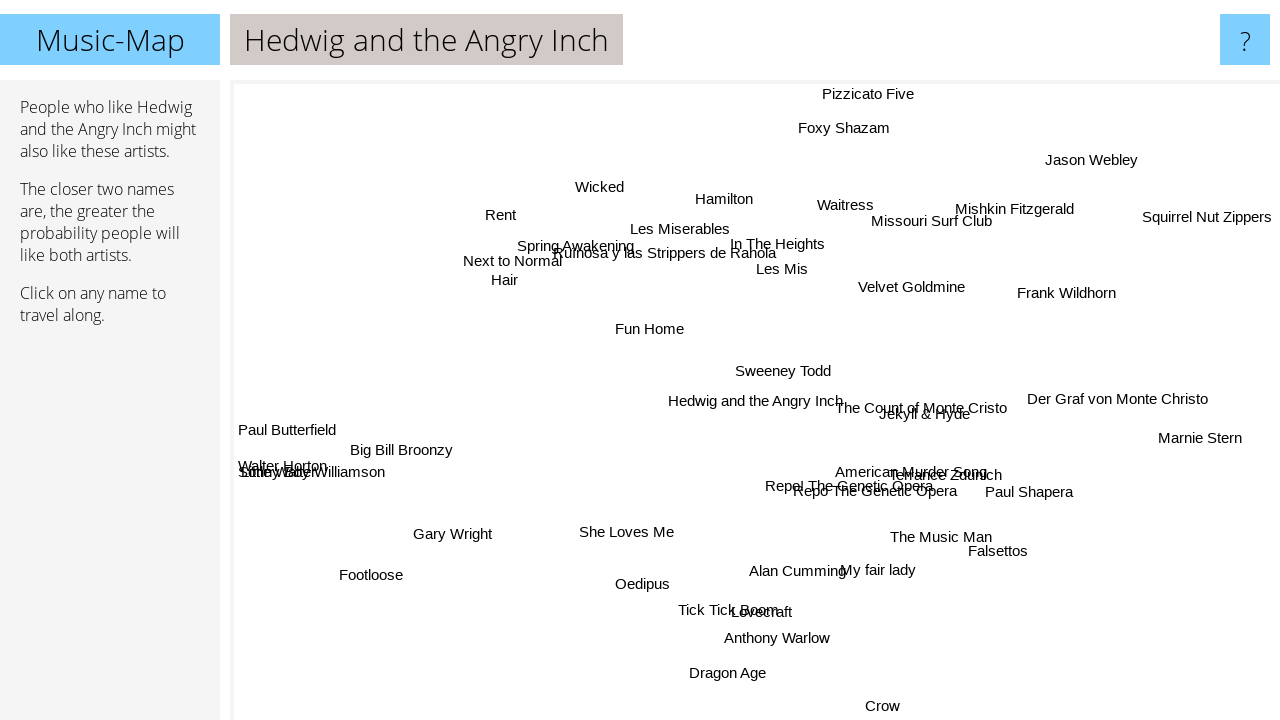

--- FILE ---
content_type: text/html; charset=UTF-8
request_url: https://www.music-map.com/hedwig+and+the+angry+inch
body_size: 5001
content:
<!doctype html>
<html>
<head>
 <meta name="viewport" content="width=device-width, initial-scale=1">
 <meta property="og:image" content="https://www.music-map.com/elements/objects/og_logo.png">
 <link rel="stylesheet" href="/elements/objects/styles_7_1.css">
 <title>Music like Hedwig and the Angry Inch - Similar Bands and Artists</title>
 
</head>

<body>

<table class=universe>
 <tr class=heaven>
  <td class=headline>

<table style="width: 100%;"><tr><td>
   <a class=project href="/">Music-Map</a><span id=the_title class=the_title>Hedwig and the Angry Inch</span>
</td><td style="text-align: right">
   <a class=questionmark href="/info"><span style="font-size: 26px">?</span></a>
</td></tr></table>

  </td>
  <tr>
   <td class=content>
    
<link rel="stylesheet" href="/elements/objects/relator.css">

<div class=map_info>
 <div class=map_info_text><p>People who like Hedwig and the Angry Inch might also like these artists.</p><p>The closer two names are, the greater the probability people will like both artists.<p>Click on any name to travel along.</p></div>
 <div class=advert></div>
</div>

<div id=gnodMap>
 <a href="https://www.gnoosic.com/discussion/hedwig+and+the+angry+inch.html" class=S id=s0>Hedwig and the Angry Inch</a>
<a href="repo+the+genetic+opera" class=S id=s1>Repo The Genetic Opera</a>
<a href="repo%21+the+genetic+opera" class=S id=s2>Repo! The Genetic Opera</a>
<a href="sweeney+todd" class=S id=s3>Sweeney Todd</a>
<a href="american+murder+song" class=S id=s4>American Murder Song</a>
<a href="she+loves+me" class=S id=s5>She Loves Me</a>
<a href="fun+home" class=S id=s6>Fun Home</a>
<a href="terrance+zdunich" class=S id=s7>Terrance Zdunich</a>
<a href="the+count+of+monte+cristo" class=S id=s8>The Count of Monte Cristo</a>
<a href="spring+awakening" class=S id=s9>Spring Awakening</a>
<a href="les+mis" class=S id=s10>Les Mis</a>
<a href="gary+wright" class=S id=s11>Gary Wright</a>
<a href="jekyll+%26+hyde" class=S id=s12>Jekyll & Hyde</a>
<a href="alan+cumming" class=S id=s13>Alan Cumming</a>
<a href="paul+shapera" class=S id=s14>Paul Shapera</a>
<a href="velvet+goldmine" class=S id=s15>Velvet Goldmine</a>
<a href="ru%C3%AFnosa+y+las+strippers+de+rahola" class=S id=s16>Ruïnosa y las Strippers de Rahola</a>
<a href="in+the+heights" class=S id=s17>In The Heights</a>
<a href="oedipus" class=S id=s18>Oedipus</a>
<a href="lovecraft" class=S id=s19>Lovecraft</a>
<a href="les+miserables" class=S id=s20>Les Miserables</a>
<a href="missouri+surf+club" class=S id=s21>Missouri Surf Club</a>
<a href="big+bill+broonzy" class=S id=s22>Big Bill Broonzy</a>
<a href="hair" class=S id=s23>Hair</a>
<a href="tick+tick+boom" class=S id=s24>Tick Tick Boom</a>
<a href="the+music+man" class=S id=s25>The Music Man</a>
<a href="dragon+age" class=S id=s26>Dragon Age</a>
<a href="der+graf+von+monte+christo" class=S id=s27>Der Graf von Monte Christo</a>
<a href="mishkin+fitzgerald" class=S id=s28>Mishkin Fitzgerald</a>
<a href="wicked" class=S id=s29>Wicked</a>
<a href="rent" class=S id=s30>Rent</a>
<a href="next+to+normal" class=S id=s31>Next to Normal</a>
<a href="waitress" class=S id=s32>Waitress</a>
<a href="marnie+stern" class=S id=s33>Marnie Stern</a>
<a href="foxy+shazam" class=S id=s34>Foxy Shazam</a>
<a href="hamilton" class=S id=s35>Hamilton</a>
<a href="footloose" class=S id=s36>Footloose</a>
<a href="sonny+boy+williamson" class=S id=s37>Sonny Boy Williamson</a>
<a href="little+walter" class=S id=s38>Little Walter</a>
<a href="falsettos" class=S id=s39>Falsettos</a>
<a href="jason+webley" class=S id=s40>Jason Webley</a>
<a href="frank+wildhorn" class=S id=s41>Frank Wildhorn</a>
<a href="walter+horton" class=S id=s42>Walter Horton</a>
<a href="anthony+warlow" class=S id=s43>Anthony Warlow</a>
<a href="crow" class=S id=s44>Crow</a>
<a href="my+fair+lady" class=S id=s45>My fair lady</a>
<a href="squirrel+nut+zippers" class=S id=s46>Squirrel Nut Zippers</a>
<a href="pizzicato+five" class=S id=s47>Pizzicato Five</a>
<a href="paul+butterfield" class=S id=s48>Paul Butterfield</a>

</div>

<script>var NrWords=49;var Aid=new Array();Aid[0]=new Array(-1,6.4986,6.4,3.10918,2.29885,2.05339,1.87354,1.68176,1.65414,1.5873,1.57222,1.5544,1.44196,1.43369,1.17188,0.981595,0.940071,0.908059,0.842993,0.835073,0.818914,0.711744,0.70609,0.69869,0.648824,0.642398,0.580552,0.580271,0.472255,0.429185,0.39208,0.382166,0.340329,0.336417,0.335923,0.293497,0.268998,0.242424,0.23344,0.23015,0.22567,0.207469,0.203978,0.202224,0.173461,0.171969,0.16942,0.154679,0.151172);Aid[1]=new Array(6.4986,-1,13.7896,4.13936,7.31143,0.717489,0.433604,5.56542,1.63488,0.112835,0.25102,0.15456,0.918635,-1,3.69413,-1,0.402415,0.0879507,1.0979,1.08401,0.207819,0.40568,-1,-1,-1,-1,0.263158,0.340715,0.40404,0.0600691,0.190621,0.182927,-1,-1,0.0815993,-1,-1,-1,-1,-1,-1,0.721371,-1,0.530035,-1,-1,-1,-1,-1);Aid[2]=new Array(6.4,13.7896,-1,4.81123,8.1887,0.665004,0.413864,7.44501,1.54143,0.110041,0.244275,-1,0.867948,-1,3.71561,-1,-1,0.172451,0.847458,1.00334,0.282486,0.558659,-1,-1,-1,-1,-1,0.316957,-1,0.118571,0.299962,0.356295,-1,-1,-1,-1,-1,-1,-1,-1,-1,0.66778,-1,0.491803,-1,-1,-1,-1,-1);Aid[3]=new Array(3.10918,4.13936,4.81123,-1,2.944,1.43335,4.76691,2.4024,3.49736,1.23702,5.73596,0.615114,3.82318,-1,-1,-1,-1,5.10714,0.19333,0.384061,2.52583,0.203459,-1,-1,-1,0.967586,-1,1.48148,0.203046,1.14838,0.962773,0.7034,2.64618,-1,-1,3.95713,-1,-1,-1,0.42861,-1,0.574713,-1,0.567913,1.31406,1.13142,-1,-1,-1);Aid[4]=new Array(2.29885,7.31143,8.1887,2.944,-1,0.298285,0.193424,12.7527,2.00236,-1,-1,-1,-1,-1,3.81082,-1,-1,-1,-1,0.898204,-1,0.494641,-1,-1,-1,-1,-1,0.28551,0.657895,-1,-1,-1,-1,-1,-1,-1,-1,-1,-1,-1,-1,0.597907,-1,0.294118,-1,-1,-1,-1,-1);Aid[5]=new Array(2.05339,0.717489,0.665004,1.43335,0.298285,-1,1.89036,0.223714,0.878477,0.145085,0.416146,0.395257,0.813008,-1,0.104877,-1,-1,0.106525,-1,1.26984,0.260304,-1,-1,-1,-1,1.36986,-1,0.514139,-1,0.0680967,-1,0.32077,0.277971,-1,-1,0.117096,-1,-1,-1,0.203562,-1,-1,-1,-1,-1,-1,-1,-1,-1);Aid[6]=new Array(1.87354,0.433604,0.413864,4.76691,0.193424,1.89036,-1,0.123153,0.424028,0.916643,5.10397,0.161681,0.816882,-1,-1,-1,-1,3.04569,-1,-1,1.30395,-1,-1,-1,-1,0.585938,-1,0.178571,-1,0.785261,0.616214,-1,2.31405,-1,-1,2.49322,-1,-1,-1,0.296516,-1,-1,-1,-1,-1,1.74465,-1,-1,-1);Aid[7]=new Array(1.68176,5.56542,7.44501,2.4024,12.7527,0.223714,0.123153,-1,1.43541,-1,-1,-1,1.53374,-1,1.93159,-1,-1,-1,-1,1.12994,-1,0.521512,-1,-1,-1,-1,-1,0.83682,-1,-1,-1,-1,-1,-1,-1,-1,-1,-1,-1,-1,-1,2.24467,-1,0.657174,-1,-1,-1,-1,-1);Aid[8]=new Array(1.65414,1.63488,1.54143,3.49736,2.00236,0.878477,0.424028,1.43541,-1,-1,1.23278,-1,8.56102,-1,0.618921,-1,-1,0.681265,-1,0.596125,0.852468,0.719424,-1,-1,-1,3.67534,-1,5.62249,0.714286,0.160462,0.166251,0.2808,0.618047,-1,-1,0.339335,-1,-1,-1,0.430108,-1,1.4771,-1,1.7094,-1,-1,-1,-1,-1);Aid[9]=new Array(1.5873,0.112835,0.110041,1.23702,-1,0.145085,0.916643,-1,-1,-1,0.910973,0.0681199,-1,0.0762486,-1,-1,-1,1.19625,-1,-1,3.47104,-1,-1,-1,0.264901,0.0735024,-1,0.0709471,-1,3.46973,7.0049,7.65512,-1,-1,-1,-1,-1,-1,-1,-1,-1,-1,-1,-1,-1,0.271278,-1,-1,-1);Aid[10]=new Array(1.57222,0.25102,0.244275,5.73596,-1,0.416146,5.10397,-1,1.23278,0.910973,-1,0.0775194,1.56417,0.0882223,-1,-1,-1,6.1617,-1,-1,4.91493,-1,-1,-1,0.150094,0.422297,-1,0.649614,-1,1.73302,0.458716,-1,2.76664,-1,-1,7.39496,-1,-1,-1,0.0989609,-1,-1,-1,-1,-1,1.37931,-1,-1,-1);Aid[11]=new Array(1.5544,0.15456,-1,0.615114,-1,0.395257,0.161681,-1,-1,0.0681199,0.0775194,-1,-1,-1,-1,-1,-1,-1,-1,-1,0.0282008,-1,-1,-1,-1,-1,-1,-1,-1,-1,-1,-1,0.065445,-1,-1,-1,-1,-1,-1,-1,-1,-1,-1,-1,-1,-1,-1,-1,-1);Aid[12]=new Array(1.44196,0.918635,0.867948,3.82318,-1,0.813008,0.816882,1.53374,8.56102,-1,1.56417,-1,-1,-1,-1,-1,-1,0.67243,-1,-1,0.955501,-1,-1,-1,-1,4.48179,-1,6.47572,0.651466,0.0954958,0.287711,0.688468,0.425532,-1,-1,0.300216,-1,-1,-1,1.09152,-1,3.28317,-1,2.1164,-1,-1,-1,-1,-1);Aid[13]=new Array(1.43369,-1,-1,-1,-1,-1,-1,-1,-1,0.0762486,0.0882223,-1,-1,-1,-1,-1,-1,-1,-1,-1,-1,-1,-1,-1,-1,-1,-1,-1,-1,-1,-1,-1,-1,-1,-1,-1,-1,-1,-1,-1,-1,-1,-1,-1,-1,-1,-1,-1,-1);Aid[14]=new Array(1.17188,3.69413,3.71561,-1,3.81082,0.104877,-1,1.93159,0.618921,-1,-1,-1,-1,-1,-1,-1,-1,-1,-1,0.630915,0.0470976,0.673023,-1,-1,-1,-1,-1,-1,-1,-1,-1,-1,-1,-1,-1,-1,-1,-1,-1,-1,-1,0.420389,-1,-1,-1,-1,-1,-1,-1);Aid[15]=new Array(0.981595,-1,-1,-1,-1,-1,-1,-1,-1,-1,-1,-1,-1,-1,-1,-1,-1,-1,-1,-1,-1,-1,-1,-1,-1,-1,-1,-1,-1,-1,-1,-1,-1,-1,-1,-1,-1,-1,-1,-1,-1,-1,-1,-1,-1,-1,-1,-1,-1);Aid[16]=new Array(0.940071,0.402415,-1,-1,-1,-1,-1,-1,-1,-1,-1,-1,-1,-1,-1,-1,-1,-1,-1,-1,-1,-1,-1,-1,-1,-1,-1,-1,-1,-1,-1,-1,-1,-1,-1,-1,-1,-1,-1,-1,-1,-1,-1,-1,-1,-1,-1,-1,-1);Aid[17]=new Array(0.908059,0.0879507,0.172451,5.10714,-1,0.106525,3.04569,-1,0.681265,1.19625,6.1617,-1,0.67243,-1,-1,-1,-1,-1,-1,-1,2.81229,-1,-1,-1,0.398109,0.322667,-1,0.261986,-1,2.99625,0.734735,0.674992,5.72958,-1,-1,10.8694,-1,-1,-1,0.925412,-1,-1,-1,-1,0.0507743,0.605755,-1,-1,-1);Aid[18]=new Array(0.842993,1.0979,0.847458,0.19333,-1,-1,-1,-1,-1,-1,-1,-1,-1,-1,-1,-1,-1,-1,-1,-1,-1,-1,-1,-1,-1,-1,-1,-1,-1,-1,-1,-1,-1,-1,0.0977517,-1,-1,-1,-1,-1,-1,-1,-1,-1,-1,-1,-1,-1,-1);Aid[19]=new Array(0.835073,1.08401,1.00334,0.384061,0.898204,1.26984,-1,1.12994,0.596125,-1,-1,-1,-1,-1,0.630915,-1,-1,-1,-1,-1,-1,-1,-1,-1,-1,-1,-1,-1,-1,-1,-1,-1,-1,-1,-1,-1,-1,-1,-1,-1,-1,-1,-1,-1,-1,-1,-1,-1,-1);Aid[20]=new Array(0.818914,0.207819,0.282486,2.52583,-1,0.260304,1.30395,-1,0.852468,3.47104,4.91493,0.0282008,0.955501,-1,0.0470976,-1,-1,2.81229,-1,-1,-1,-1,-1,-1,0.0557414,0.203311,-1,0.516129,-1,10.4561,6.82979,4.78427,2.50079,-1,-1,4.59117,-1,-1,-1,0.584522,-1,-1,-1,0.144238,-1,0.0281492,-1,-1,-1);Aid[21]=new Array(0.711744,0.40568,0.558659,0.203459,0.494641,-1,-1,0.521512,0.719424,-1,-1,-1,-1,-1,0.673023,-1,-1,-1,-1,-1,-1,-1,-1,-1,-1,-1,-1,-1,-1,-1,-1,-1,-1,-1,-1,-1,-1,-1,-1,-1,-1,-1,-1,-1,-1,-1,-1,-1,-1);Aid[22]=new Array(0.70609,-1,-1,-1,-1,-1,-1,-1,-1,-1,-1,-1,-1,-1,-1,-1,-1,-1,-1,-1,-1,-1,-1,-1,-1,-1,-1,-1,-1,-1,-1,-1,-1,-1,-1,-1,-1,8.22817,5.81623,-1,-1,-1,5.64239,-1,-1,-1,-1,-1,-1);Aid[23]=new Array(0.69869,-1,-1,-1,-1,-1,-1,-1,-1,-1,-1,-1,-1,-1,-1,-1,-1,-1,-1,-1,-1,-1,-1,-1,-1,-1,-1,-1,-1,-1,-1,-1,-1,-1,-1,-1,-1,-1,-1,-1,-1,-1,-1,-1,-1,-1,-1,-1,-1);Aid[24]=new Array(0.648824,-1,-1,-1,-1,-1,-1,-1,-1,0.264901,0.150094,-1,-1,-1,-1,-1,-1,0.398109,-1,-1,0.0557414,-1,-1,-1,-1,-1,-1,-1,-1,0.0651678,0.0847278,0.145033,-1,-1,-1,0.114134,-1,-1,-1,-1,-1,-1,-1,-1,-1,-1,-1,-1,-1);Aid[25]=new Array(0.642398,-1,-1,0.967586,-1,1.36986,0.585938,-1,3.67534,0.0735024,0.422297,-1,4.48179,-1,-1,-1,-1,0.322667,-1,-1,0.203311,-1,-1,-1,-1,-1,-1,2.77778,-1,0.102757,-1,0.162536,0.140795,-1,-1,-1,-1,-1,-1,-1,-1,-1,-1,-1,-1,-1,-1,-1,-1);Aid[26]=new Array(0.580552,0.263158,-1,-1,-1,-1,-1,-1,-1,-1,-1,-1,-1,-1,-1,-1,-1,-1,-1,-1,-1,-1,-1,-1,-1,-1,-1,-1,-1,-1,-1,-1,-1,-1,-1,-1,-1,-1,-1,-1,-1,-1,-1,-1,-1,-1,-1,-1,-1);Aid[27]=new Array(0.580271,0.340715,0.316957,1.48148,0.28551,0.514139,0.178571,0.83682,5.62249,0.0709471,0.649614,-1,6.47572,-1,-1,-1,-1,0.261986,-1,-1,0.516129,-1,-1,-1,-1,2.77778,-1,-1,-1,0.0673741,-1,0.156433,0.136101,-1,-1,0.0387935,-1,-1,-1,0.0986193,-1,4.67532,-1,2.92683,-1,-1,-1,-1,-1);Aid[28]=new Array(0.472255,0.40404,-1,0.203046,0.657895,-1,-1,-1,0.714286,-1,-1,-1,0.651466,-1,-1,-1,-1,-1,-1,-1,-1,-1,-1,-1,-1,-1,-1,-1,-1,-1,-1,-1,-1,-1,-1,-1,-1,-1,-1,-1,-1,-1,-1,-1,-1,-1,-1,-1,-1);Aid[29]=new Array(0.429185,0.0600691,0.118571,1.14838,-1,0.0680967,0.785261,-1,0.160462,3.46973,1.73302,-1,0.0954958,-1,-1,-1,-1,2.99625,-1,-1,10.4561,-1,-1,-1,0.0651678,0.102757,-1,0.0673741,-1,-1,7.79685,4.07558,3.07547,-1,-1,5.30818,0.187705,-1,-1,-1,-1,-1,-1,0.0678541,-1,0.230757,-1,-1,-1);Aid[30]=new Array(0.39208,0.190621,0.299962,0.962773,-1,-1,0.616214,-1,0.166251,7.0049,0.458716,-1,0.287711,-1,-1,-1,-1,0.734735,-1,-1,6.82979,-1,-1,-1,0.0847278,-1,-1,-1,-1,7.79685,-1,6.9928,0.399259,-1,-1,1.38899,-1,-1,-1,-1,-1,-1,-1,-1,-1,-1,-1,-1,-1);Aid[31]=new Array(0.382166,0.182927,0.356295,0.7034,-1,0.32077,-1,-1,0.2808,7.65512,-1,-1,0.688468,-1,-1,-1,-1,0.674992,-1,-1,4.78427,-1,-1,-1,0.145033,0.162536,-1,0.156433,-1,4.07558,6.9928,-1,0.316957,-1,-1,-1,-1,-1,-1,0.725865,-1,-1,-1,-1,-1,-1,-1,-1,-1);Aid[32]=new Array(0.340329,-1,-1,2.64618,-1,0.277971,2.31405,-1,0.618047,-1,2.76664,0.065445,0.425532,-1,-1,-1,-1,5.72958,-1,-1,2.50079,-1,-1,-1,-1,0.140795,-1,0.136101,-1,3.07547,0.399259,0.316957,-1,-1,-1,4.97759,-1,-1,-1,2.1178,-1,-1,-1,-1,-1,0.650618,-1,-1,-1);Aid[33]=new Array(0.336417,-1,-1,-1,-1,-1,-1,-1,-1,-1,-1,-1,-1,-1,-1,-1,-1,-1,-1,-1,-1,-1,-1,-1,-1,-1,-1,-1,-1,-1,-1,-1,-1,-1,-1,-1,-1,-1,-1,-1,-1,-1,-1,-1,-1,-1,-1,-1,-1);Aid[34]=new Array(0.335923,0.0815993,-1,-1,-1,-1,-1,-1,-1,-1,-1,-1,-1,-1,-1,-1,-1,-1,0.0977517,-1,-1,-1,-1,-1,-1,-1,-1,-1,-1,-1,-1,-1,-1,-1,-1,-1,-1,-1,-1,-1,-1,-1,-1,-1,-1,-1,-1,-1,-1);Aid[35]=new Array(0.293497,-1,-1,3.95713,-1,0.117096,2.49322,-1,0.339335,-1,7.39496,-1,0.300216,-1,-1,-1,-1,10.8694,-1,-1,4.59117,-1,-1,-1,0.114134,-1,-1,0.0387935,-1,5.30818,1.38899,-1,4.97759,-1,-1,-1,0.111452,-1,-1,0.739372,-1,-1,-1,-1,-1,0.723947,-1,-1,-1);Aid[36]=new Array(0.268998,-1,-1,-1,-1,-1,-1,-1,-1,-1,-1,-1,-1,-1,-1,-1,-1,-1,-1,-1,-1,-1,-1,-1,-1,-1,-1,-1,-1,0.187705,-1,-1,-1,-1,-1,0.111452,-1,-1,-1,-1,-1,-1,-1,-1,-1,-1,-1,-1,-1);Aid[37]=new Array(0.242424,-1,-1,-1,-1,-1,-1,-1,-1,-1,-1,-1,-1,-1,-1,-1,-1,-1,-1,-1,-1,-1,8.22817,-1,-1,-1,-1,-1,-1,-1,-1,-1,-1,-1,-1,-1,-1,-1,10.2335,-1,-1,-1,7.53481,-1,-1,-1,-1,-1,6.33173);Aid[38]=new Array(0.23344,-1,-1,-1,-1,-1,-1,-1,-1,-1,-1,-1,-1,-1,-1,-1,-1,-1,-1,-1,-1,-1,5.81623,-1,-1,-1,-1,-1,-1,-1,-1,-1,-1,-1,-1,-1,-1,10.2335,-1,-1,-1,-1,7.81828,-1,-1,-1,-1,-1,7.76612);Aid[39]=new Array(0.23015,-1,-1,0.42861,-1,0.203562,0.296516,-1,0.430108,-1,0.0989609,-1,1.09152,-1,-1,-1,-1,0.925412,-1,-1,0.584522,-1,-1,-1,-1,-1,-1,0.0986193,-1,-1,-1,0.725865,2.1178,-1,-1,0.739372,-1,-1,-1,-1,-1,-1,-1,-1,-1,-1,-1,-1,-1);Aid[40]=new Array(0.22567,-1,-1,-1,-1,-1,-1,-1,-1,-1,-1,-1,-1,-1,-1,-1,-1,-1,-1,-1,-1,-1,-1,-1,-1,-1,-1,-1,-1,-1,-1,-1,-1,-1,-1,-1,-1,-1,-1,-1,-1,-1,-1,-1,-1,-1,-1,-1,-1);Aid[41]=new Array(0.207469,0.721371,0.66778,0.574713,0.597907,-1,-1,2.24467,1.4771,-1,-1,-1,3.28317,-1,0.420389,-1,-1,-1,-1,-1,-1,-1,-1,-1,-1,-1,-1,4.67532,-1,-1,-1,-1,-1,-1,-1,-1,-1,-1,-1,-1,-1,-1,-1,4.66472,-1,-1,-1,-1,-1);Aid[42]=new Array(0.203978,-1,-1,-1,-1,-1,-1,-1,-1,-1,-1,-1,-1,-1,-1,-1,-1,-1,-1,-1,-1,-1,5.64239,-1,-1,-1,-1,-1,-1,-1,-1,-1,-1,-1,-1,-1,-1,7.53481,7.81828,-1,-1,-1,-1,-1,-1,-1,-1,-1,4.7984);Aid[43]=new Array(0.202224,0.530035,0.491803,0.567913,0.294118,-1,-1,0.657174,1.7094,-1,-1,-1,2.1164,-1,-1,-1,-1,-1,-1,-1,0.144238,-1,-1,-1,-1,-1,-1,2.92683,-1,0.0678541,-1,-1,-1,-1,-1,-1,-1,-1,-1,-1,-1,4.66472,-1,-1,-1,-1,-1,-1,-1);Aid[44]=new Array(0.173461,-1,-1,1.31406,-1,-1,-1,-1,-1,-1,-1,-1,-1,-1,-1,-1,-1,0.0507743,-1,-1,-1,-1,-1,-1,-1,-1,-1,-1,-1,-1,-1,-1,-1,-1,-1,-1,-1,-1,-1,-1,-1,-1,-1,-1,-1,-1,-1,-1,-1);Aid[45]=new Array(0.171969,-1,-1,1.13142,-1,-1,1.74465,-1,-1,0.271278,1.37931,-1,-1,-1,-1,-1,-1,0.605755,-1,-1,0.0281492,-1,-1,-1,-1,-1,-1,-1,-1,0.230757,-1,-1,0.650618,-1,-1,0.723947,-1,-1,-1,-1,-1,-1,-1,-1,-1,-1,-1,-1,-1);Aid[46]=new Array(0.16942,-1,-1,-1,-1,-1,-1,-1,-1,-1,-1,-1,-1,-1,-1,-1,-1,-1,-1,-1,-1,-1,-1,-1,-1,-1,-1,-1,-1,-1,-1,-1,-1,-1,-1,-1,-1,-1,-1,-1,-1,-1,-1,-1,-1,-1,-1,-1,-1);Aid[47]=new Array(0.154679,-1,-1,-1,-1,-1,-1,-1,-1,-1,-1,-1,-1,-1,-1,-1,-1,-1,-1,-1,-1,-1,-1,-1,-1,-1,-1,-1,-1,-1,-1,-1,-1,-1,-1,-1,-1,-1,-1,-1,-1,-1,-1,-1,-1,-1,-1,-1,-1);Aid[48]=new Array(0.151172,-1,-1,-1,-1,-1,-1,-1,-1,-1,-1,-1,-1,-1,-1,-1,-1,-1,-1,-1,-1,-1,-1,-1,-1,-1,-1,-1,-1,-1,-1,-1,-1,-1,-1,-1,-1,6.33173,7.76612,-1,-1,-1,4.7984,-1,-1,-1,-1,-1,-1);
window.Pop=new Array(805,948,1036,1928,1174,163,894,729,518,2593,2237,343,572,30,1744,8,46,3591,138,151,6749,38,1459,340,427,128,571,226,42,5711,4294,2331,2713,1573,3954,10085,682,2493,2620,1802,2738,159,1154,184,346,355,3917,4367,1837);
NrWords=49;var Len0=25;</script>
<script src="/elements/objects/related.js"></script>
<script src="/elements/objects/relator.js"></script>

<template id=search_template>
 <form id=search_form class="search" action='map-search.php' method=get>
  <input class="typeahead"
         type="text"
         name="f"
         id="f"
         maxlength="95"
         autocomplete="off">
  <button class=search_button><div class=mglass></div></button>
 </form>
</template>

<script src="/elements/objects/jquery-minified.js"></script>
<script src="/elements/objects/0g-typeahead.js"></script>
<script src="/elements/objects/typeahead.js"></script>

   </td>
  </tr>
</table>

<script type=module>
    import * as mgAnalytics from '/elements/objects/mganalytics.js';
    mgAnalytics.ini(4);
</script>

<script src="https://www.gnod.com/guest/consent_js"></script>

</body>
</html>
